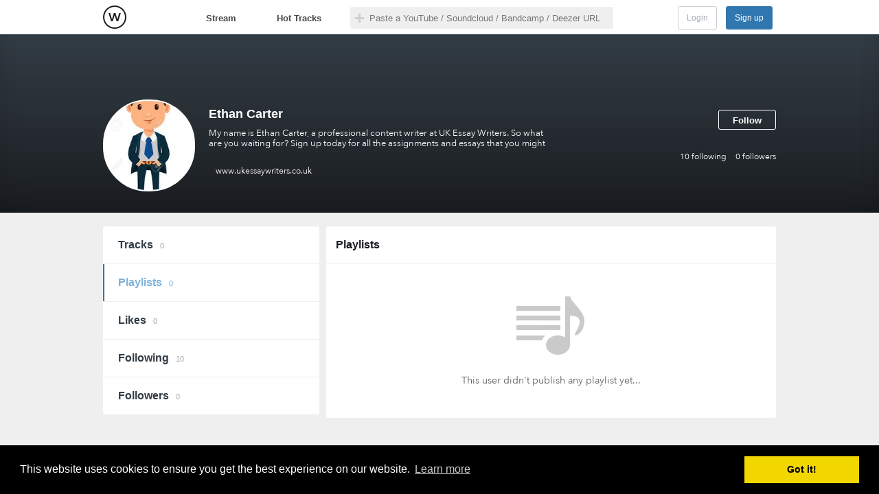

--- FILE ---
content_type: text/html; charset=utf-8
request_url: https://openwhyd.org/u/5f9285e0bdb995520b22dbbd/playlists
body_size: 3887
content:
<!DOCTYPE html>
<html lang="en">
  <head prefix="og: http://ogp.me/ns# fb: http://ogp.me/ns/fb# whydapp: http://ogp.me/ns/fb/whydapp#">
    <meta charset="utf-8" />
<meta name="google-site-verification" content="mmqzgEU1bjTfJ__nW6zioi7O9vuur1SyYfW44DH6ozg" />
<link rel="image_src" href="https://openwhyd.org/images/logo-black-square-smaller.png"/>
<meta name="description" content="Discover and collect music gems from Youtube, Soundcloud, Deezer and more" />
<meta name="keywords" content="discover, music, curation, streaming, tracks, youtube, soundcloud, bandcamp, playlists, play, free" />
<meta name="twitter:card" content="summary" />
<meta name="twitter:site" content="@open_whyd" />
<meta property="og:image" content="https://openwhyd.org/images/logo-black-square-smaller.png" />
<meta property="og:description" content="Discover and collect music gems from Youtube, Soundcloud, Deezer and more" />
<meta property="og:type" content="website" />
<meta property="og:title" content="Playlists by Ethan Carter" />
<meta property="og:url" content="https://openwhyd.org/u/5f9285e0bdb995520b22dbbd/playlists" />
<meta name="robots" content="noindex">
    <link href="/favicon.ico" rel="shortcut icon" type="image/x-icon" />
    <link href="/favicon.png" rel="icon" type="image/png" />
    <link href='//fonts.googleapis.com/css?family=Varela+Round' rel='stylesheet' type='text/css'>
    <link href='//fonts.googleapis.com/css?family=Varela' rel='stylesheet' type='text/css'>
    <link rel="search" type="application/opensearchdescription+xml" title="Whyd" href="https://openwhyd.org/html/opensearch.xml">
    <link rel="chrome-webstore-item" href="https://chrome.google.com/webstore/detail/foohaghobcolamikniehcnnijdjehfjk">

  <script>
  (function(h,o,u,n,d) {
    h=h[d]=h[d]||{q:[],onReady:function(c){h.q.push(c)}}
    d=o.createElement(u);d.async=1;d.src=n
    n=o.getElementsByTagName(u)[0];n.parentNode.insertBefore(d,n)
  })(window,document,'script','https://www.datadoghq-browser-agent.com/datadog-rum.js','DD_RUM')
  DD_RUM.onReady(function() {
    DD_RUM.init({
      clientToken: 'pub8eeb8858448e59bbb3db9e58371cc3d2',
      applicationId: '5897e862-9942-4dd4-98a7-87a51a93fb91',
      site: 'datadoghq.com',
      service: 'openwhyd.org',
      //  env: 'production',
      //  version: '1.0.0',
      sampleRate: 100,
      trackInteractions: true,
    })
  })
  </script>
<script>
  window.user = { id: undefined, name: '', handle: '', pref: {}, lastFm: undefined };
  window.playTrack = window.playTrack || function(){};
</script>
<script src="/js/whydtr.js?1.64.1"></script>
<link rel="stylesheet" type="text/css" href="/css/cookieconsent2-3.0.3.min.css" />
<script src="/js/cookieconsent2-3.0.3.min.js"></script>
<script>
  /* generated from https://cookieconsent.insites.com/download/ */
  window.addEventListener("load", function(){
    window.cookieconsent.initialise({
      palette: { popup: { background: "#000" }, button: { background: "#f1d600" } }
    })
  });
</script>
    <title>Playlists by Ethan Carter - Openwhyd</title>
    <link href="/css/common.css?1.64.1" rel="stylesheet" type="text/css" />
    <link href="/css/browse.css?1.64.1" rel="stylesheet" type="text/css" />
    <link href="/css/tipsy.css?1.64.1" rel="stylesheet" type="text/css" />
    <link href="/css/userProfileV2.css?1.64.1" rel="stylesheet" type="text/css" />
    <link href="/css/userPlaylistV2.css?1.64.1" rel="stylesheet" type="text/css" />
    <link href="/css/dlgEditProfileCover.css?1.64.1" rel="stylesheet" type="text/css" />
    <script src="/js/jquery-1.10.2.min.js"></script>
    <script src="/js/jquery-migrate-1.2.1.js"></script>
    <script src="/js/soundmanager2-nodebug-jsmin.js"></script>
    <script>soundManager.setup({url: "/swf/", flashVersion: 9, onready: function() {soundManager.isReady=true;}});</script>
  </head>
  <body class=" userProfileV2 userPlaylists visitor">
   <div id="fb-root"></div>
<!--[if lt IE 8]>
<div class="topWarning">Warning: your web browser is not supported by Openwhyd. Please upgrade to a modern browser.</div>
<![endif]-->
<div id="header"><div class="container">
  <div id="headCenter">
   <a id="logo" title="Openwhyd" target="_top" class="homeLink" href="/">
   </a>

  </div>
  <div id="navbar">
   <a target="_top" id="tabStream" href="/">Stream</a>
   <a target="_top" id="tabHot" href="/hot">Hot Tracks</a>
  </div>
  <div id="searchBar">
   <div class="searchForm" id="searchForm">
    <input name="q" class="q search-input" id="q" type="text" value="" placeholder="Paste a YouTube / Soundcloud / Bandcamp / Deezer URL" autocomplete="off" />
   </div>
   <div class="searchResults" id="searchResults"></div>
  </div>
  <div id="homeHeader">
   <h1>Openwhyd: The community of music lovers</h1>
	  <p>Discover and collect music gems from Youtube, Soundcloud, Deezer and more</p>
  </div>
  <div id="logBox">
   <a id="signin" href="/login">Login</a>
   <a id="signup" onclick="login();">Sign up</a>
  </div>
</div></div>
<div id="contentPane">
  <div id="mainPanel">
<script>
 window.Whyd.tracking.log("Visit profile", "5f9285e0bdb995520b22dbbd");
</script>
<div id="profileHead" class="">

  <div id="profileTop" class="wrapper">
    <div class="feedHeader container">
      <div
        class="avatar"
        style="background-image:url('/uAvatarImg/upload_49621716324f0ea2f7a43e34baaad1f5_180x.jpg?width=100&amp;height=100')"
      ></div>
      <h1>Ethan Carter</h1>

      <div id="userStats">
        <a id="userSubscriptions" href="/u/5f9285e0bdb995520b22dbbd/subscriptions">
          <span>10</span>
          following</a
        >
        <a id="userSubscribers" href="/u/5f9285e0bdb995520b22dbbd/subscribers">
          <span>0</span>
          followers</a
        >
      </div>

      <p class="bio">My name is Ethan Carter, a professional content writer at UK Essay Writers. So what are you waiting for? Sign up today for all the assignments and essays that you might not feel like doing due to the added pressure. </p>

      <ul class="lnkIcons">
        <li class="home"><a href="#">www.ukessaywriters.co.uk</a></li>
      </ul>

      <div class="userSubscribe" onclick="login();">Follow</div>
    </div>
  </div>
</div>

<div class="container">
  <ul id="tabSelector">
    <li>
      <a href="/u/5f9285e0bdb995520b22dbbd" class="">
        Tracks <span class="number-stats">0</span>
      </a>
    </li>
    <li>
      <a
        href="/u/5f9285e0bdb995520b22dbbd/playlists"
        class="selected"
      >
        Playlists <span class="number-stats">0</span>
      </a>
    </li>
    <li>
      <a href="/u/5f9285e0bdb995520b22dbbd/likes" class="">
        Likes <span class="number-stats">0</span>
      </a>
    </li>
    <li>
      <a
        href="/u/5f9285e0bdb995520b22dbbd/subscriptions"
        class=""
      >
        Following <span class="number-stats"
          >10</span
        >
      </a>
    </li>
    <li>
      <a
        href="/u/5f9285e0bdb995520b22dbbd/subscribers"
        class=""
      >
        Followers <span class="number-stats"
          >0</span
        >
      </a>
    </li>
    <!--	<a href="javascript:return false;" class="right filter"><div></div>pouet</a>-->
  </ul>


  <section class="sub-container">
    <div>
      <h2 class="head-name-tab clearfix">
        <span>Playlists</span>

        <div class="sort-playlists" style="display:none">
          <div class="sort-icon-container">
            <svg
              width="16"
              height="16"
              viewBox="0 0 16 16"
              xmlns="http://www.w3.org/2000/svg"
              xmlns:xlink="http://www.w3.org/1999/xlink"
            >
              <path
                d="M2 3h12a1 1 0 0 1 0 2H2a1 1 0 1 1 0-2zm0 4h12a1 1 0 0 1 0 2H2a1 1 0 1 1 0-2zm0 4h12a1 1 0 0 1 0 2H2a1 1 0 0 1 0-2z"
                id="a"
              />
            </svg>
            <span class="sort-title">Sort By</span>
          </div>
          <div class="sort-menu">
            <a
              href="javascript:sortPlaylists('alphabetize');"
              class="sort-menu-item"
              data-sortOption=""
              >Alphabetically</a
            >
            <a
              href="javascript:sortPlaylists('date');"
              class="sort-menu-item"
              data-sortOption=""
              >Date</a
            >
          </div>
        </div>
      </h2>

      <div id="filterBox">
        <input type="text" class="q search-input" placeholder="Filter" />
        <div class="clear" title="close"></div>
      </div>
    </div>

    <div class="posts">

      <!-- TRACKS TAB CONTENT -->

      
      <!-- LIKES TAB CONTENT -->

      
      <!-- PLAYLISTS TAB CONTENT -->

      <div class="emptyFeed">This user didn't publish any playlist yet...</div>
      <ul id="playlists">
      </ul>

      <!-- ACTIVITY TAB CONTENT -->


      <!-- SUBSCRIBERS TAB CONTENT -->


      <!-- SUBSCRIPTIONS TAB CONTENT -->


      <!-- COMMON ENDING CODE -->

      <script>
        $(function () {
          window.pageUser = { id: '5f9285e0bdb995520b22dbbd', name: 'Ethan Carter' };
          /**/
          /**/
          /**/
        });
      </script>
  </section>
  <!-- /sub-container -->
</div>
<!-- /container -->

  </div>
</div>
<div id="playerContainer">
  <div id="playerContainerSub">
    <div
      id="playerClose"
      onclick="window.whydPlayer.toggleVideo();"
      title="Hide"
    ></div>
    <div id="playBtnOverlay" onclick="window.whydPlayer.playPause();"></div>
  </div>
</div>
<div id="whydPlayer">
  <div id="progressTrack" class="progressTrack">
    <div id="progressBar" class="progressBar"></div>
    <div id="progressCursor" class="progressCursor"></div>
  </div>
  <div class="rightButtons buttons">
    <div
      id="btnShuffle"
      onclick="whydPlayer.toggleShuffle()"
      title="Shuffle mode"
    >
      <div></div>
    </div>
    <div class="volumePanel">
      <div class="volume"></div>
      <div id="volumeTrack" class="progressTrack">
        <div class="progressBar"></div>
        <div class="progressCursor"></div>
      </div>
    </div>
    <div
      id="btnFullscreen"
      onclick="whydPlayer.toggleFullscreen()"
      title="Fullscreen"
    >
      <div></div>
    </div>
  </div>
  <div class="progressPanel buttons">
    <button id="btnPrev" onclick="whydPlayer.prev()"></button>
    <button id="btnPlay" onclick="whydPlayer.playPause()"></button>
    <button id="btnNext" onclick="whydPlayer.next()"></button>
    <button id="btnRepost" onclick="whydPlayer.repost()" title="Add">
      <div></div>
    </button>
    <button id="btnLike" onclick="whydPlayer.like()" title="Like">
      <div></div>
    </button>
    <button id="btnComment" onclick="whydPlayer.comment()" title="Comment">
      <div></div>
    </button>
    <span id="trackTitle">(none)</span>
    <span id="progressTimer"></span>
  </div>
  <div id="trackDragPos"></div>
</div>




<script>
var DEEZER_APP_ID = 190482;
var DEEZER_CHANNEL_URL = window.location.href.substr(0, window.location.href.indexOf("/", 10)) + "/html/channel.html";
var YOUTUBE_API_KEY = "AIzaSyBAJTMmfL1dcLWil8l-rAQgpENVQ_bZ54Q";
var JAMENDO_CLIENT_ID = "2c9a11b9";
</script>
    <script src="/js/jquery.avgrund.js?1.64.1" type="text/javascript" charset="utf-8"></script>
    <script src="/js/jquery.tipsy.js?1.64.1" type="text/javascript" charset="utf-8"></script>
    <script src="/js/quickSearch.js?1.64.1" type="text/javascript" charset="utf-8"></script>
    <script src="/js/jquery.iframe-post-form.min.js?1.64.1" type="text/javascript" charset="utf-8"></script>
    <script src="/js/jquery.placeholder.min.js?1.64.1" type="text/javascript" charset="utf-8"></script>
    <script src="/js/underscore-min.js?1.64.1" type="text/javascript" charset="utf-8"></script>
    <script src="/js/jquery.elastic.js?1.64.1" type="text/javascript" charset="utf-8"></script>
    <script src="/js/jquery.mentionsInput.js?1.64.1" type="text/javascript" charset="utf-8"></script>
    <script src="/js/ui.js?1.64.1" type="text/javascript" charset="utf-8"></script>
    <script src="/js/whyd.js?1.64.1" type="text/javascript" charset="utf-8"></script>
    <script src="/js/playem-min.js?1.64.1" type="text/javascript" charset="utf-8"></script>
    <script src="/js/playem-youtube-iframe-patch.js?1.64.1" type="text/javascript" charset="utf-8"></script>
    <script src="/js/whydPlayer.js?1.64.1" type="text/javascript" charset="utf-8"></script>
    <script src="/js/dndUpload.js?1.64.1" type="text/javascript" charset="utf-8"></script>
    <script src="/js/WhydImgUpload.js?1.64.1" type="text/javascript" charset="utf-8"></script>
  <script defer src="https://static.cloudflareinsights.com/beacon.min.js/vcd15cbe7772f49c399c6a5babf22c1241717689176015" integrity="sha512-ZpsOmlRQV6y907TI0dKBHq9Md29nnaEIPlkf84rnaERnq6zvWvPUqr2ft8M1aS28oN72PdrCzSjY4U6VaAw1EQ==" data-cf-beacon='{"version":"2024.11.0","token":"25c4c0ffdaea458eaa26bccfb8736966","r":1,"server_timing":{"name":{"cfCacheStatus":true,"cfEdge":true,"cfExtPri":true,"cfL4":true,"cfOrigin":true,"cfSpeedBrain":true},"location_startswith":null}}' crossorigin="anonymous"></script>
</body>
</html>

--- FILE ---
content_type: text/html
request_url: https://content.googleapis.com/static/proxy.html?usegapi=1&jsh=m%3B%2F_%2Fscs%2Fabc-static%2F_%2Fjs%2Fk%3Dgapi.lb.en.2kN9-TZiXrM.O%2Fd%3D1%2Frs%3DAHpOoo_B4hu0FeWRuWHfxnZ3V0WubwN7Qw%2Fm%3D__features__
body_size: -188
content:
<!DOCTYPE html>
<html>
<head>
<title></title>
<meta http-equiv="X-UA-Compatible" content="IE=edge" />
<script nonce="rq5Bsp4V4-_GsKsbLz8foA">
  window['startup'] = function() {
    googleapis.server.init();
  };
</script>
<script src="https://apis.google.com/js/googleapis.proxy.js?onload=startup" async defer nonce="rq5Bsp4V4-_GsKsbLz8foA"></script>
</head>
<body>
</body>
</html>
